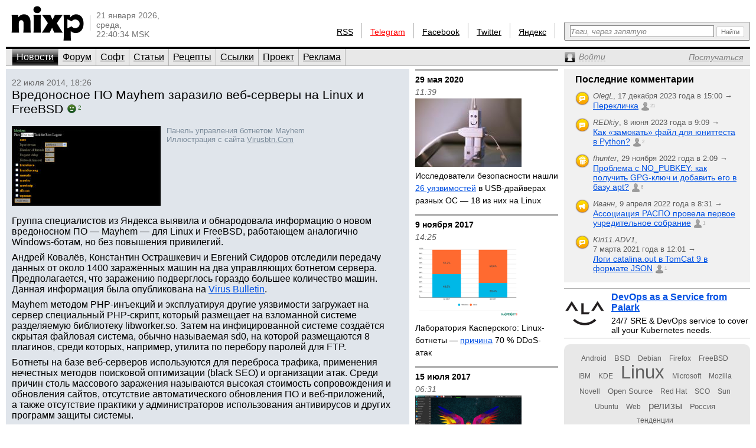

--- FILE ---
content_type: text/html; charset=utf-8
request_url: https://www.nixp.ru/news/12639.html
body_size: 12785
content:
<!DOCTYPE html PUBLIC "-//W3C//DTD XHTML 1.0 Transitional//EN" "https://www.w3.org/TR/xhtml1/DTD/xhtml1-transitional.dtd">
<html xmlns="https://www.w3.org/1999/xhtml" xml:lang="ru" lang="ru">
<head>

<meta http-equiv="Content-Type" content="text/html; charset=utf-8" />
<meta name="title" content="Вредоносное ПО Mayhem заразило веб-серверы на Linux и FreeBSD — Новости (nixp.ru)" />
<meta name="keywords" content="новости, FreeBSD, Linux, безопасность" />
<meta name="description" content="Группа специалистов из Яндекса выявила и обнародовала информацию о новом вредоносном ПО — Mayhem — для Linux и FreeBSD, работающем аналогично Windows-ботам, но без повышения привилегий." />
<meta property="og:image" content="https://www.nixp.ru/uploads/news/fullsize_image/95c3f6c5e591b5ede2e863ea6610f4d7c823f325.jpg" />
<meta property="og:title" content="Вредоносное ПО Mayhem заразило веб-серверы на Linux и FreeBSD (nixp.ru)" />
<meta property="og:description" content="Группа специалистов из Яндекса выявила и обнародовала информацию о новом вредоносном ПО — Mayhem — для Linux и FreeBSD, работающем аналогично Windows-ботам, но без повышения привилегий. Читайте далее на nixp.ru…" />
<meta name="language" content="ru" />
<meta name="robots" content="index, follow" />
<meta name="x-ua-compatible" content="IE=EmulateIE7" />
<meta name="viewport" content="width=device-width,initial-scale=1.0" />
<title>Вредоносное ПО Mayhem заразило веб-серверы на Linux и FreeBSD — Новости (nixp.ru)</title>
<link rel="stylesheet" type="text/css" media="screen" href="/css/main.min.css?rev=16" />
<link rel="stylesheet" type="text/css" media="screen" href="/css/jquery.lightbox.min.css" />
<!--[if IE 6]><link rel="stylesheet" type="text/css" media="screen" href="/css/ie6hacks.css" /><![endif]-->
<!--[if IE 7]><link rel="stylesheet" type="text/css" media="screen" href="/css/ie7hacks.css" /><![endif]-->
<link rel="shortcut icon" href="/favicon.ico" type="image/x-icon" />
<link rel="alternate" type="application/rss+xml" title="Общие новости" href="https://feeds2.feedburner.com/nixpru" />
	</head>
<body>

<div id="loginform">
	<div id="loginformshadow">
		<div>
			<a class="login-form-exit" id="loginCloseLink" href="javascript:void(0)" onclick="User.hideLoginForm(); return false;"></a>
			<span></span>
			<span class="login-error" id="loginError"></span>
			<form id="loginFormReal" action="/ajaxLogin" method="post" onsubmit="return User.login(this);">
				<input type="text" name="login[username]"  onfocus="this.select();" id="loginFormUsername" title="Логин или e-mail" />
				<input type="password" name="login[password]" accesskey="l" onfocus="this.select();" id="loginFormPassword" title="Пароль" />
				<input type="checkbox" name="login[remember]" id="loginFormRemember"  /> <label for="loginFormRemember">Запомнить меня</label>
				<input type="submit" value="" class="login_enter" />
			</form>
			<a class="login_forgot" href="/profile/sendPassword">Какой у меня пароль?</a>
			<a class="login_add" href="/profile/new">Вступить в сообщество</a>
		</div>
	</div>
</div>

<input accesskey="l" onfocus="User.toggleLogin(this);" class="hidden-by-offsets" />
<div id="nixp">

<div class="head">
	<a href="/"><img alt="nixp.ru v3.0" src="/images/nixp-logotype.png" height="59" width="123" /></a><div class="palka"></div>
	<p class="date">21 января 2026,<br />среда,<br />22:40:34 MSK</p>

	
			
	<div class="search">
		<form method="get" action="/find" onsubmit="return main.check42();">
			<div class="search-input"><input id="searchInput" type="text" accesskey="f" name="q" maxlength="255" tabindex="10" class="inline-helped" help="Теги, через запятую" /></div>
			<div class="search-submit"><button type="submit" value="" tabindex="11"><img src="/images/stuff/search-button.png" alt="Найти" /></button></div>
		</form>
	</div>

	<div id="homka">
		<a href="https://feeds2.feedburner.com/nixpru">RSS</a><div class="palka"></div>
		<a class="new" href="https://teleg.run/nixp_ru" target="_blank">Telegram</a><div class="palka"></div>
		<!--a class="mobile beg-pardon" href="javascript:void(0)">КПК</a><div class="palka"></div-->
		<a href="https://www.facebook.com/nixp.ru" target="_blank">Facebook</a><div class="palka"></div>
		<a href="https://twitter.com/nixp_ru" target="_blank">Twitter</a><div class="palka"></div>
		<a href="https://www.yandex.ru/?add=32759" title="Яндекс.Виджет" target="_blank">Яндекс</a><div class="palka"></div>
	</div>
	<div class="clear"></div>
</div>



<div class="menu">
	<ul id="main_menu" class="navigation"><li class="active"><a href="/" tabindex="1">Новости</a></li><li class=""><a href="/forum" tabindex="2">Форум</a></li><li class=""><a href="/soft" tabindex="3">Софт</a></li><li class=""><a href="/articles" tabindex="4">Статьи</a></li><li class=""><a href="/recipes" tabindex="5">Рецепты</a></li><li class=""><a href="/links" tabindex="6">Ссылки</a></li><li class=""><a href="/about" tabindex="7">Проект</a></li><li class=""><a href="/advertise" tabindex="8">Реклама</a></li></ul>	<div>
		<a id="profileCollapseLink" href="javascript:void(0);" title="Профиль"><span><em>Войти</em></span></a>
		<a id="profileRegisterLink" href="/profile/new" ><span><em>Постучаться</em></span></a>
		<a id="profileExitLink" href="javascript:void(0);" onclick="return User.logout();" title="Выйти" style="display: none;"></a>
	</div>
</div>

<div class="main">
	<div class="main_thailand">

		<div class="thailand outstanding thailand_with_seealso">

			<div class="date thailand_pads">22 июля 2014, 18:26</div>
			<div class="title thailand_pads"><h1>Вредоносное ПО Mayhem заразило веб-серверы на Linux и FreeBSD</h1><span class="vote bad-mini" title="Так себе" id="current-votes-for-News:12639" style="">2</span><span id="current-votes-sum-for-News:12639" style="display: none;">-2</span></div>

			<div class="newstext-full" id="nixpTopNews:fullText">

									<a  data-lightbox="fulltext-image" data-title="Панель управления ботнетом Mayhem" href="/uploads/news/fullsize_image/95c3f6c5e591b5ede2e863ea6610f4d7c823f325.jpg"><img width="250" class="b" title="Панель управления ботнетом Mayhem" alt="Панель управления ботнетом Mayhem" src="/uploads/news/large_image/95c3f6c5e591b5ede2e863ea6610f4d7c823f325_large_image.jpg" /></a>								<div class="img">
																		Панель управления ботнетом Mayhem<br />
												Иллюстрация с сайта <a href="https://www.virusbtn.com/" target="_blank">Virusbtn.Com</a>
									</div>
				<p>Группа специалистов из Яндекса выявила и обнародовала информацию о новом вредоносном ПО&nbsp;— Mayhem&nbsp;— для Linux и FreeBSD, работающем аналогично Windows-ботам, но без повышения привилегий.</p>
<p>Андрей Ковалёв, Константин Острашкевич и Евгений Сидоров отследили передачу данных от около 1400 заражённых машин на два управляющих ботнетом сервера. Предполагается, что заражению подверглось гораздо большее количество машин. Данная информация была опубликована на <a href="https://www.virusbtn.com/virusbulletin/archive/2014/07/vb201407-Mayhem">Virus Bulletin</a>.</p>
<p>Mayhem методом PHP-инъекций и эксплуатируя другие уязвимости загружает на сервер специальный PHP-скрипт, который размещает на взломанной системе разделяемую библиотеку libworker.so. Затем на инфицированной системе создаётся скрытая файловая система, обычно называемая sd0, на которой размещаются 8 плагинов, среди которых, например, утилита по перебору паролей для FTP.</p>
<p>Ботнеты на базе веб-серверов используются для переброса трафика, применения нечестных методов поисковой оптимизации (black SEO) и организации атак. Среди причин столь массового заражения называются высокая стоимость сопровождения и обновления сайтов, отсутствие автоматического обновления ПО и веб-приложений, а также отсутствие практики у администраторов использования антивирусов и других программ защиты системы.</p>

				<p class="source">
				<span class="permalink">Постоянная ссылка к новости: <a href="https://www.nixp.ru/news/12639.html">https://www.nixp.ru/news/12639.html</a>.</span>
					<a href="https://www.nixp.ru/user/tinman321" class="profile-link">Никита Лялин</a> по материалам <a href="http://www.theregister.co.uk/2014/07/18/malware_linux_freebsd_web_servers/" target="_blank" title="Manic malware Mayhem spreads through Linux, FreeBSD web servers">theregister.co.uk</a>, <a href="http://www.anti-malware.ru/news/2014-07-21/14414" target="_blank" title="Выявлен вредонос Mayhem, поражающий серверы под управлением Linux и FreeBSD">Anti-malware.Ru</a>.
				</p>
				<div id="tags-for-News:12639" class=" tag_cloud_container tags-edit-container"><div class="tag_string tags-edit-container" uoi="News:12639"><a href="/find/%D0%9D%D0%BE%D0%B2%D0%BE%D1%81%D1%82%D0%B8%20%D1%81%20%D1%82%D0%B5%D0%B3%D0%BE%D0%BC%20FreeBSD" class="tag10" title="Новости с тегом FreeBSD">FreeBSD</a>, <a href="/find/%D0%9D%D0%BE%D0%B2%D0%BE%D1%81%D1%82%D0%B8%20%D1%81%20%D1%82%D0%B5%D0%B3%D0%BE%D0%BC%20Linux" class="tag10" title="Новости с тегом Linux">Linux</a>, <a href="/find/%D0%9D%D0%BE%D0%B2%D0%BE%D1%81%D1%82%D0%B8%20%D1%81%20%D1%82%D0%B5%D0%B3%D0%BE%D0%BC%20%D0%B1%D0%B5%D0%B7%D0%BE%D0%BF%D0%B0%D1%81%D0%BD%D0%BE%D1%81%D1%82%D1%8C" class="tag10" title="Новости с тегом безопасность">безопасность</a></div><a href="/tag/action/edit/form/string/uoi/News%3A12639" id="tags-edit-link-for-News:12639" class="tags-edit-link" title="Редактировать теги" style="display: none"></a></div>			</div>

			<div class="to_comment thailand_pads">
				<a id="answer-link-for-News:12639" onclick="Commentary.answer('News:12639');" href="javascript:void(0)">
					<span>Комментировать</span>
				</a>
				(<strong><a href="javascript:void(0);" id="commentary-count" onclick="Effect.ScrollTo('comments'); return false;" title="Перейти к комментариям">6</a></strong>)
			</div>
			<div class="votes mini by-user-6640" id="voting-panel-for-News:12639" style=""><a href="javascript:void(0)" data-link="/vote/action/vote/uoi/News%3A12639/vote/-2" class="awful-mini " title="Epic fail"></a><a href="javascript:void(0)" data-link="/vote/action/vote/uoi/News%3A12639/vote/-1" class="bad-mini " title="Так себе"></a><a href="javascript:void(0)" data-link="/vote/action/vote/uoi/News%3A12639/vote/1" class="good-mini " title="Хорошо"></a><a href="javascript:void(0)" data-link="/vote/action/vote/uoi/News%3A12639/vote/2" class="best-mini " title="Вау!"></a></div><span id="current-user-vote-for-News:12639" style="display: none;">0</span>
			<div class="retweet">
				<a href="https://www.facebook.com/sharer.php?u=https://www.nixp.ru/news/12639.html"><img title="Поделиться в Facebook" alt="fb" src="/images/icons/social/facebook.png" height="24" width="24" /></a>
				<a href="https://twitter.com/share?url=https://www.nixp.ru/news/12639.html&amp;text=%D0%92%D1%80%D0%B5%D0%B4%D0%BE%D0%BD%D0%BE%D1%81%D0%BD%D0%BE%D0%B5+%D0%9F%D0%9E+Mayhem+%D0%B7%D0%B0%D1%80%D0%B0%D0%B7%D0%B8%D0%BB%D0%BE+%D0%B2%D0%B5%D0%B1-%D1%81%D0%B5%D1%80%D0%B2%D0%B5%D1%80%D1%8B+%D0%BD%D0%B0+Linux+%D0%B8+FreeBSD"><img title="Поделиться в Twitter" alt="twitter" src="/images/icons/social/twitter.png" height="24" width="24" /></a>
				<a href="https://vkontakte.ru/share.php?url=https://www.nixp.ru/news/12639.html"><img title="Поделиться ВКонтакте" alt="vk" src="/images/icons/social/vk.png" height="24" width="24" /></a>
			</div>

						<div class="clear"></div>
			<div class="seealso">
				<strong>Читайте также в новостях:</strong>
				<ul>
																															<li>
								<a href="/news/12855.html">Linux-ботнет «Mayhem» распространяется при помощи эксплоитов Shellshock </a>
								<span style="" class="vote awful-mini" title="Epic fail" id="current-votes-for-News:12855">3</span><span id="current-votes-sum-for-News:12855" style="display: none;">-5</span>								<a href="https://www.nixp.ru/news/12855.html#comments" class="commentcount" title="3 комментария">3</a>								<span class="date">15 октября 2014 г.</span>
							</li>
																					</ul>
			</div>
					</div>
		<div class="comments" id="comments">
			<a href="javascript:void(0)" data-link="/auth/action/collectCommentaryData/uoi/News%3A12639" name="comments"></a>
<a href="javascript:void(0)" data-link="/stat/action/expandCollapse/uoi/News%3A12639" id="expand-collapse-stat-link"></a>
<form action="/commentary/ajaxEdit/objectUoi/News%3A12639/model/NewsCommentary/level/-1" method="post" class="textarea" id="answer-for-News:12639" style="display: none;">
	<ul id="error-list-for-answer-for-News:12639" class="error_list" style="display: none;">
	</ul>
	<textarea id="textarea-for-answer-for-News:12639" name="commentary[text]" cols="50" rows="5"></textarea>
	<input type="hidden" name="commentary[id]" value="" />
	<input type="hidden" name="commentary[target_id]" value="12639" />
	<input type="hidden" name="commentary[parent_id]" value="" />
	<div class="form_action"><input type="submit" value="Отправить" onclick="return Commentary.send('News:12639')" /> или <a href="javascript:void(0)" onclick="Commentary.cancel('News:12639')">отменить</a></div>
</form>
<div class="post" id="NewsCommentary:76054" >
	<a name="NewsCommentary:76054" href="javascript:void(0)" data-link="/commentary/action/expand/model/NewsCommentary/pk/76054" id="minicontent-holder-for-NewsCommentary:76054" style="display: none;"></a>
	<a name="NewsCommentary:76054" href="javascript:void(0)" data-link="/commentary/action/bbcode/model/NewsCommentary/pk/76054" id="bbcode-holder-for-NewsCommentary:76054" style="display: none;"></a>
	<div class="post_content normalcontent">
		<div class="avatar">
			<div class="avatar_shadow">
				<a href="https://www.nixp.ru/user/corewin"><img width="41" height="41" title="Филипп Корвин" class="" alt="Филипп Корвин" src="/uploads/user/small_avatar/70ae05654ed2e0367f84ca9c34d4b59023edeb0a_small_avatar.png" /></a>
			</div>
			<div class="count"><a href="#NewsCommentary:76054">1</a></div>
		</div>

		<div class="user_info">
			<div class="click_for_collapse" title="Свернуть комментарий"><!--&nbsp;--></div>
			<div class="user_date">
				<span class="profile_link">Филипп Корвин</span>
				<span class="time">13:05, 23 июля 2014</span>
			</div>
			<div class="user_rating">
				<span class="vote " title="Хорошо" id="current-votes-for-NewsCommentary:76054" style="display: none;"></span><span id="current-votes-sum-for-NewsCommentary:76054" style="display: none;">0</span>			</div>
			<div class="clear"></div>
		</div>
					<div class="msg"><p>Как проверить защищенность сервера от этого?</p>
</div>
<div class="ops">
	<a class="answer" href="javascript:void(0)" onclick="return Commentary.answer('NewsCommentary:76054')" id="answer-link-for-NewsCommentary:76054">
		<span>Ответить</span>
	</a>
	<a class="quote" href="javascript:void(0)" onclick="return Commentary.quote('NewsCommentary:76054')" id="quote-link-for-NewsCommentary:76054">
		<span>Цитировать</span>
	</a>
	<a class="edit" href="javascript:void(0)" onclick="return Commentary.edit('NewsCommentary:76054')" id="edit-link-for-NewsCommentary:76054" style="display: none">
		<span>Редактировать</span>
	</a>
	<a class="delete" href="javascript:void(0)" onclick="return Commentary.do_delete('NewsCommentary:76054', this)" id="delete-link-for-NewsCommentary:76054" style="display: none">
		<span>Удалить</span>
	</a>
	<a data-link="/commentary/action/ajaxDelete/model/NewsCommentary/pk/76054" class="force delete" href="javascript:void(0)" onclick="return Commentary.do_delete('NewsCommentary:76054', this, true)" id="force-delete-link-for-NewsCommentary:76054" style="display: none;">
		<span>Вы уверены?</span>
	</a>
	<a class="force delete" href="javascript:void(0)" onclick="return false;" id="placebo-delete-link-for-NewsCommentary:76054" style="display: none;">
		<span>Вы уверены?</span>
	</a>
	<img style="display: none;" id="indicator-for-NewsCommentary:76054" src="/images/common/indicator.gif" /></div>
<div id="expanded-flag-for-NewsCommentary:76054" style="display: none;"></div>
				<form action="/commentary/ajaxEdit/objectUoi/News%3A12639/model/NewsCommentary/level/0" method="post" class="textarea" id="answer-for-NewsCommentary:76054" style="display: none;">
	<ul id="error-list-for-answer-for-NewsCommentary:76054" class="error_list" style="display: none;">
	</ul>
	<textarea id="textarea-for-answer-for-NewsCommentary:76054" name="commentary[text]" cols="50" rows="5"></textarea>
	<input type="hidden" name="commentary[id]" value="" />
	<input type="hidden" name="commentary[target_id]" value="12639" />
	<input type="hidden" name="commentary[parent_id]" value="76054" />
	<div class="form_action"><input type="submit" value="Отправить" onclick="return Commentary.send('NewsCommentary:76054')" /> или <a href="javascript:void(0)" onclick="Commentary.cancel('NewsCommentary:76054')">отменить</a></div>
</form>
		</div>
		<div class="post" id="NewsCommentary:76055" >
	<a name="NewsCommentary:76055" href="javascript:void(0)" data-link="/commentary/action/expand/model/NewsCommentary/pk/76055" id="minicontent-holder-for-NewsCommentary:76055" style="display: none;"></a>
	<a name="NewsCommentary:76055" href="javascript:void(0)" data-link="/commentary/action/bbcode/model/NewsCommentary/pk/76055" id="bbcode-holder-for-NewsCommentary:76055" style="display: none;"></a>
	<div class="post_content normalcontent">
		<div class="avatar">
			<div class="avatar_shadow">
				<a href="https://www.nixp.ru/user/defender"><img width="41" height="41" title="defender" class="" alt="defender" src="/uploads/user/small_avatar/defender_small_avatar.jpg" /></a>
			</div>
			<div class="count"><a href="#NewsCommentary:76055">2</a></div>
		</div>

		<div class="user_info">
			<div class="click_for_collapse" title="Свернуть комментарий"><!--&nbsp;--></div>
			<div class="user_date">
				<span class="profile_link">defender</span>
				<span class="time">14:47, 23 июля 2014</span>
			</div>
			<div class="user_rating">
				<span class="vote good-mini" title="Хорошо" id="current-votes-for-NewsCommentary:76055" style="">1</span><span id="current-votes-sum-for-NewsCommentary:76055" style="display: none;">1</span>			</div>
			<div class="clear"></div>
		</div>
					<div class="msg"><p>Я, конечно, не знаю, но чтобы поймать ЭТО, надо открыть все, что только возможно, и еще «призывно вилять задом», да простят мне сие выражение… И уязвимость то не Linux &nbsp;или FreeBSD, а сайтов… Вернее, кривая настройка веб-сервера. Ну не могу представить, чтобы веб-серверу дали право создавать «скрытую файловую систему, называемая sd0». Это что за бред? Да блин, TPM решает все эти проблемы: в директорию, где лежит исполняемый файл или разделяемая библиотека, может писать кто-то, отличный от рута? Болт вам, а не выполнение в таком случае.</p>
<p>Да и вообще, все это какая-то ересь… Практика использования антивирусов… Что, линух начал ощутимо отъедать рынок у производителей антивирусов? Не надо на всякий бред реагировать. На заборе что написано? Девки кинулись, а там дрова лежат…</p>
</div>
<div class="ops">
	<a class="answer" href="javascript:void(0)" onclick="return Commentary.answer('NewsCommentary:76055')" id="answer-link-for-NewsCommentary:76055">
		<span>Ответить</span>
	</a>
	<a class="quote" href="javascript:void(0)" onclick="return Commentary.quote('NewsCommentary:76055')" id="quote-link-for-NewsCommentary:76055">
		<span>Цитировать</span>
	</a>
	<a class="edit" href="javascript:void(0)" onclick="return Commentary.edit('NewsCommentary:76055')" id="edit-link-for-NewsCommentary:76055" style="display: none">
		<span>Редактировать</span>
	</a>
	<a class="delete" href="javascript:void(0)" onclick="return Commentary.do_delete('NewsCommentary:76055', this)" id="delete-link-for-NewsCommentary:76055" style="display: none">
		<span>Удалить</span>
	</a>
	<a data-link="/commentary/action/ajaxDelete/model/NewsCommentary/pk/76055" class="force delete" href="javascript:void(0)" onclick="return Commentary.do_delete('NewsCommentary:76055', this, true)" id="force-delete-link-for-NewsCommentary:76055" style="display: none;">
		<span>Вы уверены?</span>
	</a>
	<a class="force delete" href="javascript:void(0)" onclick="return false;" id="placebo-delete-link-for-NewsCommentary:76055" style="display: none;">
		<span>Вы уверены?</span>
	</a>
	<img style="display: none;" id="indicator-for-NewsCommentary:76055" src="/images/common/indicator.gif" /></div>
<div id="expanded-flag-for-NewsCommentary:76055" style="display: none;"></div>
				<form action="/commentary/ajaxEdit/objectUoi/News%3A12639/model/NewsCommentary/level/1" method="post" class="textarea" id="answer-for-NewsCommentary:76055" style="display: none;">
	<ul id="error-list-for-answer-for-NewsCommentary:76055" class="error_list" style="display: none;">
	</ul>
	<textarea id="textarea-for-answer-for-NewsCommentary:76055" name="commentary[text]" cols="50" rows="5"></textarea>
	<input type="hidden" name="commentary[id]" value="" />
	<input type="hidden" name="commentary[target_id]" value="12639" />
	<input type="hidden" name="commentary[parent_id]" value="76055" />
	<div class="form_action"><input type="submit" value="Отправить" onclick="return Commentary.send('NewsCommentary:76055')" /> или <a href="javascript:void(0)" onclick="Commentary.cancel('NewsCommentary:76055')">отменить</a></div>
</form>
		</div>
		<div class="post" id="NewsCommentary:76056" >
	<a name="NewsCommentary:76056" href="javascript:void(0)" data-link="/commentary/action/expand/model/NewsCommentary/pk/76056" id="minicontent-holder-for-NewsCommentary:76056" style="display: none;"></a>
	<a name="NewsCommentary:76056" href="javascript:void(0)" data-link="/commentary/action/bbcode/model/NewsCommentary/pk/76056" id="bbcode-holder-for-NewsCommentary:76056" style="display: none;"></a>
	<div class="post_content normalcontent">
		<div class="avatar">
			<div class="avatar_shadow">
				<a href="https://www.nixp.ru/user/fhunter"><img width="41" height="41" title="fhunter" class="" alt="fhunter" src="/uploads/user/small_avatar/fhunter_small_avatar.jpg" /></a>
			</div>
			<div class="count"><a href="#NewsCommentary:76056">3</a></div>
		</div>

		<div class="user_info">
			<div class="click_for_collapse" title="Свернуть комментарий"><!--&nbsp;--></div>
			<div class="user_date">
				<span class="profile_link">fhunter</span>
				<span class="time">15:20, 23 июля 2014</span>
			</div>
			<div class="user_rating">
				<span class="vote " title="Хорошо" id="current-votes-for-NewsCommentary:76056" style="display: none;"></span><span id="current-votes-sum-for-NewsCommentary:76056" style="display: none;">0</span>			</div>
			<div class="clear"></div>
		</div>
					<div class="msg"><p>Скрытая файловая система&nbsp;— там было написано, используется userspace библиотека, которая создаёт файл и в нём держит файловую систему. На Virus Bulletin было написано.</p>
</div>
<div class="ops">
	<a class="answer" href="javascript:void(0)" onclick="return Commentary.answer('NewsCommentary:76056')" id="answer-link-for-NewsCommentary:76056">
		<span>Ответить</span>
	</a>
	<a class="quote" href="javascript:void(0)" onclick="return Commentary.quote('NewsCommentary:76056')" id="quote-link-for-NewsCommentary:76056">
		<span>Цитировать</span>
	</a>
	<a class="edit" href="javascript:void(0)" onclick="return Commentary.edit('NewsCommentary:76056')" id="edit-link-for-NewsCommentary:76056" style="display: none">
		<span>Редактировать</span>
	</a>
	<a class="delete" href="javascript:void(0)" onclick="return Commentary.do_delete('NewsCommentary:76056', this)" id="delete-link-for-NewsCommentary:76056" style="display: none">
		<span>Удалить</span>
	</a>
	<a data-link="/commentary/action/ajaxDelete/model/NewsCommentary/pk/76056" class="force delete" href="javascript:void(0)" onclick="return Commentary.do_delete('NewsCommentary:76056', this, true)" id="force-delete-link-for-NewsCommentary:76056" style="display: none;">
		<span>Вы уверены?</span>
	</a>
	<a class="force delete" href="javascript:void(0)" onclick="return false;" id="placebo-delete-link-for-NewsCommentary:76056" style="display: none;">
		<span>Вы уверены?</span>
	</a>
	<img style="display: none;" id="indicator-for-NewsCommentary:76056" src="/images/common/indicator.gif" /></div>
<div id="expanded-flag-for-NewsCommentary:76056" style="display: none;"></div>
				<form action="/commentary/ajaxEdit/objectUoi/News%3A12639/model/NewsCommentary/level/2" method="post" class="textarea" id="answer-for-NewsCommentary:76056" style="display: none;">
	<ul id="error-list-for-answer-for-NewsCommentary:76056" class="error_list" style="display: none;">
	</ul>
	<textarea id="textarea-for-answer-for-NewsCommentary:76056" name="commentary[text]" cols="50" rows="5"></textarea>
	<input type="hidden" name="commentary[id]" value="" />
	<input type="hidden" name="commentary[target_id]" value="12639" />
	<input type="hidden" name="commentary[parent_id]" value="76056" />
	<div class="form_action"><input type="submit" value="Отправить" onclick="return Commentary.send('NewsCommentary:76056')" /> или <a href="javascript:void(0)" onclick="Commentary.cancel('NewsCommentary:76056')">отменить</a></div>
</form>
		</div>
				<div id="children-barrier-for-NewsCommentary:76056" style="/*display: none;*/"></div>
	</div>
		<div id="children-barrier-for-NewsCommentary:76055" style="/*display: none;*/"></div>
	</div>
		<div id="children-barrier-for-NewsCommentary:76054" style="/*display: none;*/"></div>
	</div>
<div class="post" id="NewsCommentary:76061" >
	<a name="NewsCommentary:76061" href="javascript:void(0)" data-link="/commentary/action/expand/model/NewsCommentary/pk/76061" id="minicontent-holder-for-NewsCommentary:76061" style="display: none;"></a>
	<a name="NewsCommentary:76061" href="javascript:void(0)" data-link="/commentary/action/bbcode/model/NewsCommentary/pk/76061" id="bbcode-holder-for-NewsCommentary:76061" style="display: none;"></a>
	<div class="post_content normalcontent">
		<div class="avatar">
			<div class="avatar_shadow">
				<a href="https://www.nixp.ru/user/PbI6A"><img width="41" height="41" title="sashakrasnoyarsk.ru" class="" alt="sashakrasnoyarsk.ru" src="/uploads/user/small_avatar/631878a4d8772fbcd8d6699a1a67982f4c3ad12d_small_avatar.jpg" /></a>
			</div>
			<div class="count"><a href="#NewsCommentary:76061">4</a></div>
		</div>

		<div class="user_info">
			<div class="click_for_collapse" title="Свернуть комментарий"><!--&nbsp;--></div>
			<div class="user_date">
				<span class="profile_link">sashakrasnoyarsk.ru</span>
				<span class="time">04:22, 24 июля 2014</span>
			</div>
			<div class="user_rating">
				<span class="vote " title="Хорошо" id="current-votes-for-NewsCommentary:76061" style="display: none;"></span><span id="current-votes-sum-for-NewsCommentary:76061" style="display: none;">0</span>			</div>
			<div class="clear"></div>
		</div>
					<div class="msg"><p>Начинают сбываться худшие прогнозы, что скоро вирусы будут на всём, что позволяет исполнять любой код в любом виде и получать/передавать информацию.</p>
</div>
<div class="ops">
	<a class="answer" href="javascript:void(0)" onclick="return Commentary.answer('NewsCommentary:76061')" id="answer-link-for-NewsCommentary:76061">
		<span>Ответить</span>
	</a>
	<a class="quote" href="javascript:void(0)" onclick="return Commentary.quote('NewsCommentary:76061')" id="quote-link-for-NewsCommentary:76061">
		<span>Цитировать</span>
	</a>
	<a class="edit" href="javascript:void(0)" onclick="return Commentary.edit('NewsCommentary:76061')" id="edit-link-for-NewsCommentary:76061" style="display: none">
		<span>Редактировать</span>
	</a>
	<a class="delete" href="javascript:void(0)" onclick="return Commentary.do_delete('NewsCommentary:76061', this)" id="delete-link-for-NewsCommentary:76061" style="display: none">
		<span>Удалить</span>
	</a>
	<a data-link="/commentary/action/ajaxDelete/model/NewsCommentary/pk/76061" class="force delete" href="javascript:void(0)" onclick="return Commentary.do_delete('NewsCommentary:76061', this, true)" id="force-delete-link-for-NewsCommentary:76061" style="display: none;">
		<span>Вы уверены?</span>
	</a>
	<a class="force delete" href="javascript:void(0)" onclick="return false;" id="placebo-delete-link-for-NewsCommentary:76061" style="display: none;">
		<span>Вы уверены?</span>
	</a>
	<img style="display: none;" id="indicator-for-NewsCommentary:76061" src="/images/common/indicator.gif" /></div>
<div id="expanded-flag-for-NewsCommentary:76061" style="display: none;"></div>
				<form action="/commentary/ajaxEdit/objectUoi/News%3A12639/model/NewsCommentary/level/0" method="post" class="textarea" id="answer-for-NewsCommentary:76061" style="display: none;">
	<ul id="error-list-for-answer-for-NewsCommentary:76061" class="error_list" style="display: none;">
	</ul>
	<textarea id="textarea-for-answer-for-NewsCommentary:76061" name="commentary[text]" cols="50" rows="5"></textarea>
	<input type="hidden" name="commentary[id]" value="" />
	<input type="hidden" name="commentary[target_id]" value="12639" />
	<input type="hidden" name="commentary[parent_id]" value="76061" />
	<div class="form_action"><input type="submit" value="Отправить" onclick="return Commentary.send('NewsCommentary:76061')" /> или <a href="javascript:void(0)" onclick="Commentary.cancel('NewsCommentary:76061')">отменить</a></div>
</form>
		</div>
		<div class="post" id="NewsCommentary:76067" >
	<a name="NewsCommentary:76067" href="javascript:void(0)" data-link="/commentary/action/expand/model/NewsCommentary/pk/76067" id="minicontent-holder-for-NewsCommentary:76067" style="display: none;"></a>
	<a name="NewsCommentary:76067" href="javascript:void(0)" data-link="/commentary/action/bbcode/model/NewsCommentary/pk/76067" id="bbcode-holder-for-NewsCommentary:76067" style="display: none;"></a>
	<div class="post_content normalcontent">
		<div class="avatar">
			<div class="avatar_shadow">
				<a href="https://www.nixp.ru/user/fhunter"><img width="41" height="41" title="fhunter" class="" alt="fhunter" src="/uploads/user/small_avatar/fhunter_small_avatar.jpg" /></a>
			</div>
			<div class="count"><a href="#NewsCommentary:76067">5</a></div>
		</div>

		<div class="user_info">
			<div class="click_for_collapse" title="Свернуть комментарий"><!--&nbsp;--></div>
			<div class="user_date">
				<span class="profile_link">fhunter</span>
				<span class="time">14:18, 24 июля 2014</span>
			</div>
			<div class="user_rating">
				<span class="vote " title="Хорошо" id="current-votes-for-NewsCommentary:76067" style="display: none;"></span><span id="current-votes-sum-for-NewsCommentary:76067" style="display: none;">0</span>			</div>
			<div class="clear"></div>
		</div>
					<div class="msg"><p>Поправка&nbsp;— на всём, где процветает индокодерство и раздолбайство.</p>
<p>Вирусы на андроид в 90% случаев результат того что не смотрят в требуемые права для приложения. «ай, я хочу эту игрушку. не знаю зачем ей право посылать смски, но всё равно хочу». Ну и google к этому руку приложил.</p>
<p>А так&nbsp;— пришли виндовые программисты и началось :). «Что? от рута нельзя работать? Но ведь в windows от администратора&nbsp;— можно?»</p>
<p>Из живых примеров с работы&nbsp;— «оптимистичный код&nbsp;— кусок из где-то 20 системных вызовов без единой проверки результата выполнения», а что оно же работает, да?</p>
</div>
<div class="ops">
	<a class="answer" href="javascript:void(0)" onclick="return Commentary.answer('NewsCommentary:76067')" id="answer-link-for-NewsCommentary:76067">
		<span>Ответить</span>
	</a>
	<a class="quote" href="javascript:void(0)" onclick="return Commentary.quote('NewsCommentary:76067')" id="quote-link-for-NewsCommentary:76067">
		<span>Цитировать</span>
	</a>
	<a class="edit" href="javascript:void(0)" onclick="return Commentary.edit('NewsCommentary:76067')" id="edit-link-for-NewsCommentary:76067" style="display: none">
		<span>Редактировать</span>
	</a>
	<a class="delete" href="javascript:void(0)" onclick="return Commentary.do_delete('NewsCommentary:76067', this)" id="delete-link-for-NewsCommentary:76067" style="display: none">
		<span>Удалить</span>
	</a>
	<a data-link="/commentary/action/ajaxDelete/model/NewsCommentary/pk/76067" class="force delete" href="javascript:void(0)" onclick="return Commentary.do_delete('NewsCommentary:76067', this, true)" id="force-delete-link-for-NewsCommentary:76067" style="display: none;">
		<span>Вы уверены?</span>
	</a>
	<a class="force delete" href="javascript:void(0)" onclick="return false;" id="placebo-delete-link-for-NewsCommentary:76067" style="display: none;">
		<span>Вы уверены?</span>
	</a>
	<img style="display: none;" id="indicator-for-NewsCommentary:76067" src="/images/common/indicator.gif" /></div>
<div id="expanded-flag-for-NewsCommentary:76067" style="display: none;"></div>
				<form action="/commentary/ajaxEdit/objectUoi/News%3A12639/model/NewsCommentary/level/1" method="post" class="textarea" id="answer-for-NewsCommentary:76067" style="display: none;">
	<ul id="error-list-for-answer-for-NewsCommentary:76067" class="error_list" style="display: none;">
	</ul>
	<textarea id="textarea-for-answer-for-NewsCommentary:76067" name="commentary[text]" cols="50" rows="5"></textarea>
	<input type="hidden" name="commentary[id]" value="" />
	<input type="hidden" name="commentary[target_id]" value="12639" />
	<input type="hidden" name="commentary[parent_id]" value="76067" />
	<div class="form_action"><input type="submit" value="Отправить" onclick="return Commentary.send('NewsCommentary:76067')" /> или <a href="javascript:void(0)" onclick="Commentary.cancel('NewsCommentary:76067')">отменить</a></div>
</form>
		</div>
		<div class="post" id="NewsCommentary:76079" >
	<a name="NewsCommentary:76079" href="javascript:void(0)" data-link="/commentary/action/expand/model/NewsCommentary/pk/76079" id="minicontent-holder-for-NewsCommentary:76079" style="display: none;"></a>
	<a name="NewsCommentary:76079" href="javascript:void(0)" data-link="/commentary/action/bbcode/model/NewsCommentary/pk/76079" id="bbcode-holder-for-NewsCommentary:76079" style="display: none;"></a>
	<div class="post_content normalcontent">
		<div class="avatar">
			<div class="avatar_shadow">
				<a href="https://www.nixp.ru/user/PbI6A"><img width="41" height="41" title="sashakrasnoyarsk.ru" class="" alt="sashakrasnoyarsk.ru" src="/uploads/user/small_avatar/631878a4d8772fbcd8d6699a1a67982f4c3ad12d_small_avatar.jpg" /></a>
			</div>
			<div class="count"><a href="#NewsCommentary:76079">6</a></div>
		</div>

		<div class="user_info">
			<div class="click_for_collapse" title="Свернуть комментарий"><!--&nbsp;--></div>
			<div class="user_date">
				<span class="profile_link">sashakrasnoyarsk.ru</span>
				<span class="time">04:25, 25 июля 2014</span>
			</div>
			<div class="user_rating">
				<span class="vote " title="Хорошо" id="current-votes-for-NewsCommentary:76079" style="display: none;"></span><span id="current-votes-sum-for-NewsCommentary:76079" style="display: none;">0</span>			</div>
			<div class="clear"></div>
		</div>
					<div class="msg"><p>Ставишь и настраиваешь LBE Security. Нет проблем.</p>
</div>
<div class="ops">
	<a class="answer" href="javascript:void(0)" onclick="return Commentary.answer('NewsCommentary:76079')" id="answer-link-for-NewsCommentary:76079">
		<span>Ответить</span>
	</a>
	<a class="quote" href="javascript:void(0)" onclick="return Commentary.quote('NewsCommentary:76079')" id="quote-link-for-NewsCommentary:76079">
		<span>Цитировать</span>
	</a>
	<a class="edit" href="javascript:void(0)" onclick="return Commentary.edit('NewsCommentary:76079')" id="edit-link-for-NewsCommentary:76079" style="display: none">
		<span>Редактировать</span>
	</a>
	<a class="delete" href="javascript:void(0)" onclick="return Commentary.do_delete('NewsCommentary:76079', this)" id="delete-link-for-NewsCommentary:76079" style="display: none">
		<span>Удалить</span>
	</a>
	<a data-link="/commentary/action/ajaxDelete/model/NewsCommentary/pk/76079" class="force delete" href="javascript:void(0)" onclick="return Commentary.do_delete('NewsCommentary:76079', this, true)" id="force-delete-link-for-NewsCommentary:76079" style="display: none;">
		<span>Вы уверены?</span>
	</a>
	<a class="force delete" href="javascript:void(0)" onclick="return false;" id="placebo-delete-link-for-NewsCommentary:76079" style="display: none;">
		<span>Вы уверены?</span>
	</a>
	<img style="display: none;" id="indicator-for-NewsCommentary:76079" src="/images/common/indicator.gif" /></div>
<div id="expanded-flag-for-NewsCommentary:76079" style="display: none;"></div>
				<form action="/commentary/ajaxEdit/objectUoi/News%3A12639/model/NewsCommentary/level/2" method="post" class="textarea" id="answer-for-NewsCommentary:76079" style="display: none;">
	<ul id="error-list-for-answer-for-NewsCommentary:76079" class="error_list" style="display: none;">
	</ul>
	<textarea id="textarea-for-answer-for-NewsCommentary:76079" name="commentary[text]" cols="50" rows="5"></textarea>
	<input type="hidden" name="commentary[id]" value="" />
	<input type="hidden" name="commentary[target_id]" value="12639" />
	<input type="hidden" name="commentary[parent_id]" value="76079" />
	<div class="form_action"><input type="submit" value="Отправить" onclick="return Commentary.send('NewsCommentary:76079')" /> или <a href="javascript:void(0)" onclick="Commentary.cancel('NewsCommentary:76079')">отменить</a></div>
</form>
		</div>
				<div id="children-barrier-for-NewsCommentary:76079" style="/*display: none;*/"></div>
	</div>
		<div id="children-barrier-for-NewsCommentary:76067" style="/*display: none;*/"></div>
	</div>
		<div id="children-barrier-for-NewsCommentary:76061" style="/*display: none;*/"></div>
	</div>
<div id="children-barrier-for-News:12639" style="display: none;"></div>
		</div>
	</div>

	<div class="main_tyty">
					<div class="sept firstring">29 мая 2020</div>
				<div class="date">11:39</div>
				<h3 class="bezpalki">
					<a href="/news/14286.html">
						<img width="180" title="Исследователи безопасности нашли 26 уязвимостей в USB-драйверах разных ОС — 18 из них на Linux" class="" alt="Исследователи безопасности нашли 26 уязвимостей в USB-драйверах разных ОС — 18 из них на Linux" src="/uploads/news/medium_image/f7febab8a804c92661c0b8ee020e12d5c47a8747_medium_image.jpg" />Исследователи безопасности нашли <u>26 уязвимостей</u> в USB-драйверах разных ОС — 18 из них на Linux					</a>
					<span class="vote " title="Хорошо" id="current-votes-for-News:14286" style="display: none;"></span><span id="current-votes-sum-for-News:14286" style="display: none;">0</span>									</h3>
					<div class="sept ">9 ноября 2017</div>
				<div class="date">14:25</div>
				<h3 class="bezpalki">
					<a href="/news/14236.html">
						<img width="180" title="Лаборатория Касперского: Linux-ботнеты — причина 70 % DDoS-атак" class="" alt="Лаборатория Касперского: Linux-ботнеты — причина 70 % DDoS-атак" src="/uploads/news/medium_image/85bb914c3d29d7fdc7ce10832ce028cfb3d71483_medium_image.png" />Лаборатория Касперского: Linux-ботнеты — <u>причина</u> 70 % DDoS-атак					</a>
					<span class="vote " title="Хорошо" id="current-votes-for-News:14236" style="display: none;"></span><span id="current-votes-sum-for-News:14236" style="display: none;">0</span>									</h3>
					<div class="sept ">15 июля 2017</div>
				<div class="date">06:31</div>
				<h3 class="bezpalki">
					<a href="/news/14111.html">
						<img width="180" title="Parrot 3.7 — Linux-дистрибутив на базе Debian для специалиастов по ИТ-безопасности" class="" alt="Parrot 3.7 — Linux-дистрибутив на базе Debian для специалиастов по ИТ-безопасности" src="/uploads/news/medium_image/467b6ab384cf3dcc483b415f66a7a2e16ab805e5_medium_image.png" /><u>Parrot 3.7</u> — Linux-дистрибутив на базе Debian для специалиастов по ИТ-безопасности					</a>
					<span class="vote " title="Хорошо" id="current-votes-for-News:14111" style="display: none;"></span><span id="current-votes-sum-for-News:14111" style="display: none;">0</span>									</h3>
					<div class="sept ">14 июня 2017</div>
				<div class="date">09:16</div>
				<h3 class="bezpalki">
					<a href="/news/14073.html">
						<u>Tails 3.0</u> — безопасный Linux-дистрибутив уже на базе Debian GNU/Linux 9					</a>
					<span class="vote " title="Хорошо" id="current-votes-for-News:14073" style="display: none;"></span><span id="current-votes-sum-for-News:14073" style="display: none;">0</span>									</h3>
					<div class="sept ">12 июня 2017</div>
				<div class="date">11:28</div>
				<h3 class="bezpalki">
					<a href="/news/14068.html">
						Уязвимостью SambaCry <u>воспользовались</u> для майнинга криптовалюты Monero на Linux-компьютерах					</a>
					<span class="vote " title="Хорошо" id="current-votes-for-News:14068" style="display: none;"></span><span id="current-votes-sum-for-News:14068" style="display: none;">0</span>									</h3>
					<div class="sept ">9 января 2017</div>
				<div class="date">11:25</div>
				<h3 class="bezpalki">
					<a href="/news/13906.html">
						ESET: Троян-вымогатель KillDisk <u>добрался</u> до Linux-компьютеров					</a>
					<span class="vote best-mini" title="Вау!" id="current-votes-for-News:13906" style="">3</span><span id="current-votes-sum-for-News:13906" style="display: none;">6</span>					<a href="https://www.nixp.ru/news/13906.html#comments" class="commentcount" title="5 комментариев">5</a>				</h3>
		
		<form id="news-archive-form" class="news_archive_form" action="/archive">
	<input class="submit" type="submit" value="" tabindex="23" title="Перейти к архиву" />
	<input id="na-year" class="quad" type="text" name="year" value="2026" maxlength="4" tabindex="22" />
	<input id="na-month" class="double" type="text" name="month" value="01" maxlength="2" tabindex="21" />
	<input id="na-day" class="double" type="text" name="day" value="21" maxlength="2" tabindex="20" />
	<a id="news-archive-link" href="/archive/2026/1">Архив</a>
</form>

	</div>
		<div class="main_eskej">
	<div id="aum42" style="overflow: visible; display: none;">
	<div>
		<a class="ty ty42"></a>
		<div class="inner-42"></div>
	</div>
</div>
<div id="profileCollapse" style="overflow: visible; display: none;">
	<div id="profile">
		<div class="avatar_shadow_century">
			<a href="">
													<img id="avatar" width="100" height="100" title="/dev/null" alt="аватар" src="/images/common/avatar-unknown-100.jpg" />							</a>
		</div>
		<div id="profile-info" class="profile_info">
			<p>Рейтинг: <strong></strong></p>
			<p>Сообщения: <strong id="commentary-counter"></strong></p>
			<div id="votesHTML">
					<span class="vote " title="Хорошо" id="current-votes-for-User:" style="display: none;"></span><span id="current-votes-sum-for-User:" style="display: none;">0</span>			</div>
		</div>
		<ul id="user-options">
			<li class="profile_unread">
				<a id="unread-link" href="/my">Что новенького?</a><em id="update-counter-wrapper" style="display: none">(<span id="update-counter-holder" title="Вы не посетили  новых страниц"></span>)</em>
			</li>
			<li class="profile_dominate">
				<a href="/profile/dominate">Управлять</a>
									&rarr; <a href="/news/action/create"><strong>Добавить новость</strong></a>
							</li>
			<li class="">
				<a href="/profile/edit">Редактировать профиль</a>
			</li>
			<li>
				<a id="ShowPreferences-true-link" class="ShowPreferences-true" href="/changepreference/showPreferences/true" onclick="User.togglePreference('ShowPreferences');return false;" style="">Быстрые опции</a>
				<a id="ShowPreferences-false-link" class="ShowPreferences-false" href="/changepreference/showPreferences/false" onclick="User.togglePreference('ShowPreferences');return false;" style="display: none">Быстрые опции</a>
				<ul id="user-preferences" style="display: none">
					<li class="ShowVisualEffects-true" style=""><a href="/changepreference/showVisualEffects/true" id="ShowVisualEffects-true-link" onclick="User.togglePreference('ShowVisualEffects');return false;">Включить визуальные эффекты</a></li>
					<li class="ShowVisualEffects-false" style="display: none"><a href="/changepreference/showVisualEffects/false" id="ShowVisualEffects-false-link" onclick="User.togglePreference('ShowVisualEffects');return false;">Выключить визуальные эффекты</a></li>
				</ul>
			</li>
		</ul>
		<div style="display: none;" id="username"></div>
		<div style="display: none;" id="displayName"></div>
	</div>
</div>
<div id="last-commentaries-container">
<p>Последние комментарии</p>
<ul id="last_commentaries" type="circle">
		<li class="new-comments" title="Есть непрочитанные комментарии"> <img title="Тема форума" alt="forumtopic" src="/images/icons/objects/forumtopic.png" height="24" width="24" />
        <span class="info">
            <i>OlegL</i>, <span class="nowrap">17 декабря 2023 года в 15:00            &rarr;</span>
        </span>
        <span class="link">
            <a href="https://www.nixp.ru/forum/just_for_fun/11275.html#ForumTopicCommentary:101315">Перекличка</a>
            <a href="https://www.nixp.ru/forum/just_for_fun/11275.html#ForumTopicCommentary:101315" class="commentcount" >21</a>
        </span>
 </li>
	<li class="new-comments" title="Есть непрочитанные комментарии"> <img title="Тема форума" alt="forumtopic" src="/images/icons/objects/forumtopic.png" height="24" width="24" />
        <span class="info">
            <i>REDkiy</i>, <span class="nowrap">8 июня 2023 года в 9:09            &rarr;</span>
        </span>
        <span class="link">
            <a href="https://www.nixp.ru/forum/development/11237.html#ForumTopicCommentary:101303">Как «замокать» файл для юниттеста в Python?</a>
            <a href="https://www.nixp.ru/forum/development/11237.html#ForumTopicCommentary:101303" class="commentcount" >2</a>
        </span>
 </li>
	<li class="new-comments" title="Есть непрочитанные комментарии"> <img title="Рецепт" alt="recipe" src="/images/icons/objects/recipe.png" height="24" width="24" />
        <span class="info">
            <i>fhunter</i>, <span class="nowrap">29 ноября 2022 года в 2:09            &rarr;</span>
        </span>
        <span class="link">
            <a href="https://www.nixp.ru/recipes/4.html#RecipeCommentary:187">Проблема с NO_PUBKEY: как получить GPG-ключ и добавить его в базу apt?</a>
            <a href="https://www.nixp.ru/recipes/4.html#RecipeCommentary:187" class="commentcount" >6</a>
        </span>
 </li>
	<li class="new-comments" title="Есть непрочитанные комментарии"> <img title="Новость" alt="news" src="/images/icons/objects/news.png" height="24" width="24" />
        <span class="info">
            <i>Иванн</i>, <span class="nowrap">9 апреля 2022 года в 8:31            &rarr;</span>
        </span>
        <span class="link">
            <a href="https://www.nixp.ru/news/9708.html#NewsCommentary:82031">Ассоциация РАСПО провела первое учредительное собрание</a>
            <a href="https://www.nixp.ru/news/9708.html#NewsCommentary:82031" class="commentcount" >1</a>
        </span>
 </li>
	<li class="new-comments" title="Есть непрочитанные комментарии"> <img title="Тема форума" alt="forumtopic" src="/images/icons/objects/forumtopic.png" height="24" width="24" />
        <span class="info">
            <i>Kiri11.ADV1</i>, <span class="nowrap">7 марта 2021 года в 12:01            &rarr;</span>
        </span>
        <span class="link">
            <a href="https://www.nixp.ru/forum/software/11247.html#ForumTopicCommentary:101221">Логи catalina.out в TomCat 9 в формате JSON</a>
            <a href="https://www.nixp.ru/forum/software/11247.html#ForumTopicCommentary:101221" class="commentcount" >1</a>
        </span>
 </li>
</ul>
</div>
<div class="firefox">
	<a href="https://palark.com/" target="_blank"><img width="70" height="70" class="" title="Palark" alt="Palark" src="/uploads/ad/image/d427c812fdc940fc0862f8c77f8217a70cc40e81.png" />DevOps as a Service from Palark</a>
	<div>24/7 SRE &amp; DevOps service to cover all your Kubernetes needs.</div>
</div>
<div class="tag_cloud"><a href="/find/%D0%9D%D0%BE%D0%B2%D0%BE%D1%81%D1%82%D0%B8%20%D1%81%20%D1%82%D0%B5%D0%B3%D0%BE%D0%BC%20Android" class="tag00" title="Новости с тегом Android">Android</a> <a href="/find/%D0%9D%D0%BE%D0%B2%D0%BE%D1%81%D1%82%D0%B8%20%D1%81%20%D1%82%D0%B5%D0%B3%D0%BE%D0%BC%20BSD" class="tag01" title="Новости с тегом BSD">BSD</a> <a href="/find/%D0%9D%D0%BE%D0%B2%D0%BE%D1%81%D1%82%D0%B8%20%D1%81%20%D1%82%D0%B5%D0%B3%D0%BE%D0%BC%20Debian" class="tag00" title="Новости с тегом Debian">Debian</a> <a href="/find/%D0%9D%D0%BE%D0%B2%D0%BE%D1%81%D1%82%D0%B8%20%D1%81%20%D1%82%D0%B5%D0%B3%D0%BE%D0%BC%20Firefox" class="tag00" title="Новости с тегом Firefox">Firefox</a> <a href="/find/%D0%9D%D0%BE%D0%B2%D0%BE%D1%81%D1%82%D0%B8%20%D1%81%20%D1%82%D0%B5%D0%B3%D0%BE%D0%BC%20FreeBSD" class="tag00" title="Новости с тегом FreeBSD">FreeBSD</a> <a href="/find/%D0%9D%D0%BE%D0%B2%D0%BE%D1%81%D1%82%D0%B8%20%D1%81%20%D1%82%D0%B5%D0%B3%D0%BE%D0%BC%20IBM" class="tag00" title="Новости с тегом IBM">IBM</a> <a href="/find/%D0%9D%D0%BE%D0%B2%D0%BE%D1%81%D1%82%D0%B8%20%D1%81%20%D1%82%D0%B5%D0%B3%D0%BE%D0%BC%20KDE" class="tag00" title="Новости с тегом KDE">KDE</a> <a href="/find/%D0%9D%D0%BE%D0%B2%D0%BE%D1%81%D1%82%D0%B8%20%D1%81%20%D1%82%D0%B5%D0%B3%D0%BE%D0%BC%20Linux" class="tag10" title="Новости с тегом Linux">Linux</a> <a href="/find/%D0%9D%D0%BE%D0%B2%D0%BE%D1%81%D1%82%D0%B8%20%D1%81%20%D1%82%D0%B5%D0%B3%D0%BE%D0%BC%20Microsoft" class="tag00" title="Новости с тегом Microsoft">Microsoft</a> <a href="/find/%D0%9D%D0%BE%D0%B2%D0%BE%D1%81%D1%82%D0%B8%20%D1%81%20%D1%82%D0%B5%D0%B3%D0%BE%D0%BC%20Mozilla" class="tag00" title="Новости с тегом Mozilla">Mozilla</a> <a href="/find/%D0%9D%D0%BE%D0%B2%D0%BE%D1%81%D1%82%D0%B8%20%D1%81%20%D1%82%D0%B5%D0%B3%D0%BE%D0%BC%20Novell" class="tag00" title="Новости с тегом Novell">Novell</a> <a href="/find/%D0%9D%D0%BE%D0%B2%D0%BE%D1%81%D1%82%D0%B8%20%D1%81%20%D1%82%D0%B5%D0%B3%D0%BE%D0%BC%20Open%20Source" class="tag01" title="Новости с тегом Open Source">Open Source</a> <a href="/find/%D0%9D%D0%BE%D0%B2%D0%BE%D1%81%D1%82%D0%B8%20%D1%81%20%D1%82%D0%B5%D0%B3%D0%BE%D0%BC%20Red%20Hat" class="tag00" title="Новости с тегом Red Hat">Red Hat</a> <a href="/find/%D0%9D%D0%BE%D0%B2%D0%BE%D1%81%D1%82%D0%B8%20%D1%81%20%D1%82%D0%B5%D0%B3%D0%BE%D0%BC%20SCO" class="tag00" title="Новости с тегом SCO">SCO</a> <a href="/find/%D0%9D%D0%BE%D0%B2%D0%BE%D1%81%D1%82%D0%B8%20%D1%81%20%D1%82%D0%B5%D0%B3%D0%BE%D0%BC%20Sun" class="tag00" title="Новости с тегом Sun">Sun</a> <a href="/find/%D0%9D%D0%BE%D0%B2%D0%BE%D1%81%D1%82%D0%B8%20%D1%81%20%D1%82%D0%B5%D0%B3%D0%BE%D0%BC%20Ubuntu" class="tag00" title="Новости с тегом Ubuntu">Ubuntu</a> <a href="/find/%D0%9D%D0%BE%D0%B2%D0%BE%D1%81%D1%82%D0%B8%20%D1%81%20%D1%82%D0%B5%D0%B3%D0%BE%D0%BC%20Web" class="tag00" title="Новости с тегом Web">Web</a> <a href="/find/%D0%9D%D0%BE%D0%B2%D0%BE%D1%81%D1%82%D0%B8%20%D1%81%20%D1%82%D0%B5%D0%B3%D0%BE%D0%BC%20%D1%80%D0%B5%D0%BB%D0%B8%D0%B7%D1%8B" class="tag03" title="Новости с тегом релизы">релизы</a> <a href="/find/%D0%9D%D0%BE%D0%B2%D0%BE%D1%81%D1%82%D0%B8%20%D1%81%20%D1%82%D0%B5%D0%B3%D0%BE%D0%BC%20%D0%A0%D0%BE%D1%81%D1%81%D0%B8%D1%8F" class="tag01" title="Новости с тегом Россия">Россия</a> <a href="/find/%D0%9D%D0%BE%D0%B2%D0%BE%D1%81%D1%82%D0%B8%20%D1%81%20%D1%82%D0%B5%D0%B3%D0%BE%D0%BC%20%D1%82%D0%B5%D0%BD%D0%B4%D0%B5%D0%BD%D1%86%D0%B8%D0%B8" class="tag00" title="Новости с тегом тенденции">тенденции</a></div></div>

</div>
<div class="clear"></div>

<div id="footer">
	<div id="credit_us">
		<div id="respect_our_rights">
			<div id="copy">©&nbsp;2001—2026&nbsp;<a href="http://flant.ru/" title="Флант: администрирование Linux" target="_blank">АО «Флант»</a></div>
			<div id="behoney">При полном или частичном использовании любых материалов с сайта вы обязаны явным образом указывать гиперссылку на сайт <a href="https://www.nixp.ru/">www.nixp.ru</a> в качестве источника.</div>
		</div>
		<div id="yes_we_are_rated">
<script type="text/javascript"><!--
document.write("<a class='yes_we_are_rated' href='//www.liveinternet.ru/click' "+
"target=_blank><img src='//counter.yadro.ru/hit?t26.1;r"+
escape(document.referrer)+((typeof(screen)=="undefined")?"":
";s"+screen.width+"*"+screen.height+"*"+(screen.colorDepth?
screen.colorDepth:screen.pixelDepth))+";u"+escape(document.URL)+
";"+Math.random()+
"' alt='' title='LiveInternet: показано число посетителей за"+
" сегодня' "+
"border='0' width='88' height='15'><\/a>")
//--></script>
</div>
	</div>

	<ul id="talk_with_us">
					<li><a href="/news/action/create">Добавить новость</a></li>
			<li><a href="/news/action/list">Мои новости</a></li>
				<li><a href="/about/rules">Правила публикации</a></li>
		<li><a href="/feedback">Обратная связь</a></li>
	</ul>

	<div id="design_us">
		<ul id="made_in_japan">
			<li> <span>Разработано в компании</span> <a href="http://flant.ru/" target="_blank"><img alt="Флант: администрирование Linux" src="/images/stuff/flant.png" height="15" width="67" /></a></li>
			<li> Идея и поддержка проекта&nbsp;— <a href="http://www.shurupov.ru/" target="_blank">Дмитрий Шурупов</a></li>

		</ul>
	</div>

</div>

<div class="clear"></div>
</div>
<div id="quote-holder" style="display: none;">
	<blockquote class="comment-quote">
	<div class="piska">&nbsp;</div>
	<strong class="mce-non-editable">
		<span></span>
		<a href="#">&uarr;</a><a href="#" style="display: none;">&darr;</a>
	</strong>
</blockquote></div>
<div id="quote-link-holder" style="display: none;">
	<p><a href="javascript:void(0)" onclick="Commentary.showQuote(this)">...цитата...</a></p></div>
<div id="grid"></div>

<script type="text/javascript" src="/js/jquery.min.js"></script>
<script type="text/javascript" src="/sfProtoculousPlugin/js/prototype.full.js"></script>
<script type="text/javascript" src="/trueofficeMegaPlugin/js/full.js"></script>
<script type="text/javascript" src="/js/nixp/main.min.js?rev=3"></script>
<script type="text/javascript" src="/js/jquery.lightbox.min.js"></script>
<script type="text/javascript" src="/js/nixp/tag.js"></script>
<script type="text/javascript" src="/js/nixp/commentary.min.js"></script>
<script type="text/javascript" src="/js/nixp/archive-form.min.js"></script>
<script type="text/javascript">
	User.data = [];
	User.permanent = {"moduleName":"news","actionName":"show","isSecure":false};
	if (typeof(nixpShowLoginForm) !== 'undefined'){ User.stateChange.append({load: User.showLoginForm.bind(User, false)}); }
</script>
<script type="text/javascript">var _tmr = window._tmr || (window._tmr = []); _tmr.push({id: "662521", type: "pageView", start: (new Date()).getTime()}); (function (d, w, id) { if (d.getElementById(id)) return; var ts = d.createElement("script"); ts.type = "text/javascript"; ts.async = true; ts.id = id; ts.src = (d.location.protocol == "https:" ? "https:" : "http:") + "//top-fwz1.mail.ru/js/code.js"; var f = function () {var s = d.getElementsByTagName("script")[0]; s.parentNode.insertBefore(ts, s);}; if (w.opera == "[object Opera]") { d.addEventListener("DOMContentLoaded", f, false); } else { f(); } })(document, window, "topmailru-code");</script><noscript><div style="position:absolute;left:-10000px;"><img src="//top-fwz1.mail.ru/counter?id=662521;js=na" style="border:0;" height="1" width="1" alt="Рейтинг@Mail.ru" /></div></noscript>
<script type="text/javascript">(function (d, w, c) { (w[c] = w[c] || []).push(function() { try { w.yaCounter18480910 = new Ya.Metrika({id:18480910, clickmap:true, trackLinks:true, accurateTrackBounce:true}); } catch(e) { } }); var n = d.getElementsByTagName("script")[0], s = d.createElement("script"), f = function () { n.parentNode.insertBefore(s, n); }; s.type = "text/javascript"; s.async = true; s.src = (d.location.protocol == "https:" ? "https:" : "http:") + "//mc.yandex.ru/metrika/watch.js"; if (w.opera == "[object Opera]") { d.addEventListener("DOMContentLoaded", f, false); } else { f(); } })(document, window, "yandex_metrika_callbacks");</script><noscript><div><img src="//mc.yandex.ru/watch/18480910" style="position:absolute; left:-9999px;" alt="" /></div></noscript>
</body>
</html>
